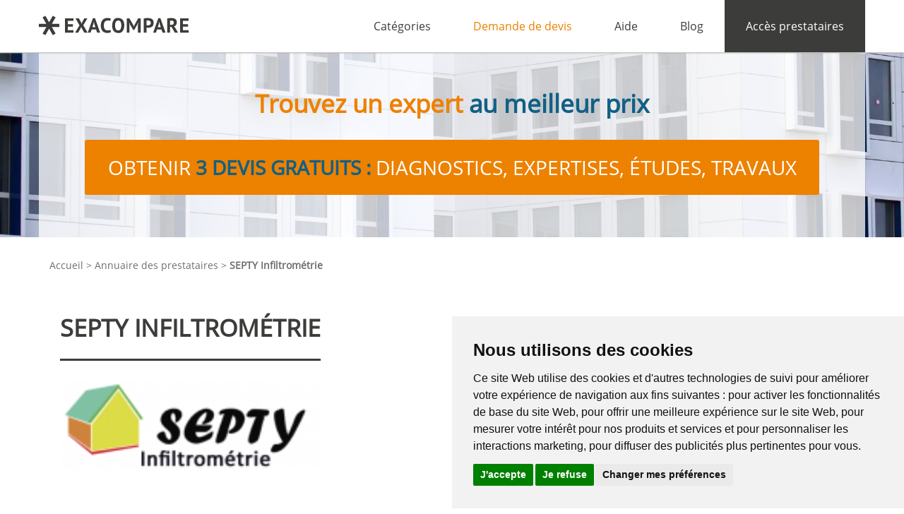

--- FILE ---
content_type: text/html; charset=UTF-8
request_url: https://www.exacompare.fr/prestataire-340-septy-infiltrometrie.html
body_size: 3657
content:
<!DOCTYPE html>
<html lang="fr-FR">
<head>
	<meta charset="utf-8" />
	<meta name="viewport" content="width=device-width, initial-scale=1" />
	<title>SEPTY Infiltrométrie - 30670 Aigues-Vives - Études énergétiques</title>
	<meta name="description" content="Entreprise SEPTY Infiltrométrie - Études énergétiques. Obtenez 3 devis gratuits d&#039;experts qualifiés.
" />
	<meta name="robots" content="index,follow" />
	<script>
		(function(){
			var de = document.documentElement;
			de.className = de.className.replace('js-off', 'js-on');
		})();
	</script>
	<link rel="icon" type="image/png" href="/favicon-96x96.png" sizes="96x96" />
	<link rel="icon" type="image/svg+xml" href="/favicon.svg" />
	<link rel="shortcut icon" href="/favicon.ico" />
	<link rel="apple-touch-icon" sizes="180x180" href="/apple-touch-icon.png" />
	<meta name="apple-mobile-web-app-title" content="EXACOMPARE" />
	<link rel="manifest" href="/site.webmanifest" />
					<link rel="stylesheet" type="text/css" href="/css/font.css?v=1" />
		<link rel="stylesheet" type="text/css" href="/css/main.min.css?v=2.0" />
		<link rel="stylesheet" type="text/css" href="/vendor/pickadate/themes/default.css?v=1" />
		<link rel="stylesheet" type="text/css" href="/vendor/pickadate/themes/default.date.css?v=1" />
		<script type="text/javascript" src="/vendor/jquery/dist/jquery.min.js?v=1"></script>
			<!-- Google Tag Manager -->
<script>(function(w,d,s,l,i){w[l]=w[l]||[];w[l].push({'gtm.start':
new Date().getTime(),event:'gtm.js'});var f=d.getElementsByTagName(s)[0],
j=d.createElement(s),dl=l!='dataLayer'?'&l='+l:'';j.async=true;j.src=
'https://www.googletagmanager.com/gtm.js?id='+i+dl;f.parentNode.insertBefore(j,f);
})(window,document,'script','dataLayer','GTM-WHNB534');</script>
<!-- End Google Tag Manager -->
</head>
<body class="presta-single">
<!-- Google Tag Manager (noscript) -->
<noscript><iframe src="https://www.googletagmanager.com/ns.html?id=GTM-WHNB534"
height="0" width="0" style="display:none;visibility:hidden"></iframe></noscript>
<!-- End Google Tag Manager (noscript) -->
		<div id="main">
		
		<header 
							class="navbar-fixed-top"
			>

			<div class="container">
	<div class="row-fluid">
		<nav class="navbar">
			<div class="container-fluid">
				<div class="navbar-header">
					<button id="burger-button" type="button" class="navbar-toggle collapsed" data-toggle="collapse" data-target="#main-menu" aria-expanded="false">
						<span class="sr-only">Afficher le menu</span>
						<span class="icon-bar"></span>
						<span class="icon-bar"></span>
						<span class="icon-bar"></span>
					</button>
					<a class="navbar-brand" href="/">
						<img id="logo" alt="ExaCompare.fr" src="/image/logo.svg">
					</a>
				</div>
				<div id="main-menu" class="collapse navbar-collapse p-0">
					<ul class="nav navbar-nav navbar-right">
						<li class="dropdown first">
							<a href="#">
								Catégories
							</a>
															  				<ul class="dropdown-menu">
							<li >
					<a href="/diagnostic-immobilier.html">Diagnostics immobiliers</a>
									</li>
							<li >
					<a href="/expertise-du-batiment.html">Expertises du bâtiment</a>
									</li>
							<li >
					<a href="/etude-energetique.html">Études énergétiques</a>
									</li>
							<li >
					<a href="/solution-energetique.html">Solutions énergétiques</a>
									</li>
							<li >
					<a href="/energie-renouvelable.html">Énergies renouvelables</a>
									</li>
								</ul>
	


						</li>
						<li >
							<a href="/deposer-une-demande.html" class="devis">Demande de devis</a>
						</li>
						<li>
							<a href="/aide.html">Aide</a>
						</li>
						<li>
							<a href="//blog.exacompare.fr/">Blog</a>
						</li>
						<li id="account">
																								<a href="/acces-prestataires.html">
										Accès prestataires
									</a>
																					</li>
					</ul>
				</div><!-- /.navbar-collapse -->
			</div><!-- /.container-fluid -->
		</nav>
	</div>
</div>					</header>
		
				<div id="banner" >
			<div class="container">
				<div class="row">
											<div id="incentive" class="col-sm-12">
							<p style="margin:0;">
								Trouvez un expert <strong>au meilleur prix</strong>
							</p>
																<a href="/deposer-une-demande.html" id="process" class="row">
										Obtenir <strong>3 devis gratuits&nbsp;:</strong> diagnostics, expertises, études, travaux
								</a>
													</div>
									</div>
			</div>
		</div>

				
		
			<div id="breadcrumb">
		<div class="container">
			<div class="row">
				<ul class="col-sm-12">
					<li><a href="/">Accueil</a></li>
					<li><a href="/prestataires.html">Annuaire des prestataires</a></li>
					<li class="current">SEPTY Infiltrométrie</li>
				</ul>
			</div>
		</div>
	</div>
	<div style="height: 0px;overflow: hidden;">
		<ol itemscope itemtype="http://schema.org/BreadcrumbList">
		<li itemprop="itemListElement" itemscope
			itemtype="http://schema.org/ListItem">
			<a itemscope itemtype="http://schema.org/Thing"
			itemprop="item" href="/prestataires.html" itemid="annuaire-prestataires">
			<span itemprop="name">Annuaire des prestataires</span>
			</a>
			<meta itemprop="position" content="1" />
		</li>
		›
		<li itemprop="itemListElement" itemscope
			itemtype="http://schema.org/ListItem">
			<a itemscope itemtype="http://schema.org/Thing"
			itemprop="item" href="https://www.exacompare.fr/prestataire-340-septy-infiltrometrie.html" itemid="page-prestataire">
			<span itemprop="name">SEPTY Infiltrométrie</span>
			</a>
			<meta itemprop="position" content="2" />
		</li>
		</ol>
	</div>
		
				
		<div id="content">
			<div id="prestataire-file" class="page file container">
		<div>
			<div class="title col-sm-12">
				<h1>SEPTY Infiltrométrie</h1>
			</div>
				<div class="prestataire prestataire-logo col-sm-6" style="background-image: url('/data/prestataires/logo-septy-infiltrometrie-138a42.png');"></div>
	<div class="value button" style="text-align:left;">
			</div>

	<link rel="stylesheet" href="https://unpkg.com/leaflet@1.5.1/dist/leaflet.css"
		integrity="sha512-xwE/Az9zrjBIphAcBb3F6JVqxf46+CDLwfLMHloNu6KEQCAWi6HcDUbeOfBIptF7tcCzusKFjFw2yuvEpDL9wQ=="
		crossorigin=""/>
	<script src="/script/leaflet.js"></script>

					<div id="map_leaflet"></div>
		<script src="/script/map_leaflet.js"></script>
		<script>
			var lat = "43.7356018000";
			var lng = "4.1814322000";
			var zoom = 7;
			addMarker(lat, lng, zoom)
		</script>
	
<div class="prestataire prestataire-item col-sm-6">
	
	<h2>Entreprise</h2>	
	<div class="prestataire-info">
		<!-- 		<div class="prestataire-logo">
			<span class="label">Logo</span>
			<div class="value button" style="background-image: url('/data/prestataires/logo-septy-infiltrometrie-138a42.png');">
							</div>
		</div>
		 -->
				<div class="prestataire-siret">
			<span class="label">SIRET</span>
			<span class="value">53498898500014</span>
		</div>
		<div class="prestataire-responsable">
			<span class="label">Responsable</span>
			<span class="value">Eson Yannick</span>
		</div>
				<div class="prestataire-website">
			<span class="label">Site internet</span>
			<a class="value" href="http://www.septy.fr" rel="nofollow" target="_blank" class="prestataire-web">http://www.septy.fr</a>
		</div>
				<div class="prestataire-adresse">
			<span class="label">Adresse</span>
			<span class="value">299 rue de la Gare, 30670 Aigues-Vives</span>
		</div>
		<div class="prestataire-telephone">
			<span class="label">Téléphone</span>
			<span class="value">0666217623</span>
		</div>
				<div class="prestataire-email">
			<span class="label">Email</span>
			<span class="value">contact@septy.fr</span>
		</div>
	</div>
</div>

<div class="prestataire prestataire-sections col-sm-5 col-sm-offset-1">
			<div class="prestataire-categories">
			<h2>Domaines d'intervention</h2>
							<h3>Études énergétiques</h3>
				<ul>
											<li>
															Infiltrométrie
													</li>
									</ul>
					</div>
				<div class="prestataire-departements">
			<h2>Secteurs d'intervention</h2>
			<ul>
									<li>30 &ndash; Gard</li>
									<li>34 &ndash; Hérault</li>
							</ul>
		</div>
	</div>		</div>
	</div>
		</div>
		
				
				
		<footer>
			<div id="footer-top">
	<div class="container">
		<div class="row-fluid">
			<ul class="col-sm-4 footer-top-menu">
				<li class="col-sm-12">
					<a href="/contact.html">Contact</a>
				</li>
				<li class="col-sm-12">
					<a href="/engagement-qualite.html">Engagement qualité</a>
				</li>
				<li class="col-sm-12">
					<a href="/acces-prestataires.html">Devenir prestataire</a>
				</li>
			</ul>
			<ul class="col-sm-4 footer-top-menu">	
				<li class="col-sm-12">
					<a href="/prix-diagnostic-immobilier.html">Tarifs des diagnostics</a>
				</li>
				<li class="col-sm-12">
					<a href="/pages-locales.html">Pages locales</a>
				</li>
				<li class="col-sm-12">
					<a href="/prestataires.html">Annuaire des pros</a>
				</li>
			</ul>
			<div id="social-media" class="col-sm-4">
				<div class="row-fluid">
					<h4 class="col-sm-12">Nous suivre</h4>
					<div class="col-sm-12">
																	<a href="https://www.facebook.com/exacompare" target="_blank" rel="nofollow" class="btn btn-social-icon">
							<span class="fa fa-facebook"></span>
						</a>
																							<a href="https://twitter.com/exacompare" target="_blank" rel="nofollow" class="btn btn-social-icon">
							<span class="fa fa-twitter"></span>
						</a>
																							<a href="https://blog.exacompare.fr/feed/" target="_blank" rel="nofollow" class="btn btn-social-icon">
							<span class="fa fa-rss"></span>
						</a>
																</div>
				</div>
			</div>
		</div>
	</div>
</div>
						<div id="footer-bottom">
	<div class="container">
		<div class="row-fluid">
			<div id="copyright" class="col-sm-4">
					© 2026 EXACOMPARE
			</div>
			<ul id="footer-bottom-menu" class="col-sm-8">
				<li>
					<a href="/plan-du-site.html">Plan du site</a>
				</li>
				<li>
					<a href="/cguv.html">CGUV</a>
				</li>
				<li>
					<a href="/mentions-legales.html">Mentions légales</a>
				</li>
				<li>
					<a href="/politique-de-confidentialite.html">Politique de confidentialité</a>
				</li>
			</ul>
		</div>
	</div>
</div>		</footer>
		
	</div>
	
		<script type="text/javascript" src="https://www.termsfeed.com/public/cookie-consent/4.2.0/cookie-consent.js" charset="UTF-8"></script>
<script type="text/javascript" charset="UTF-8">
document.addEventListener('DOMContentLoaded', function () {
    cookieconsent.run({
        "notice_banner_type": "simple",
        "consent_type": "express",
        "palette": "light",
        "language": "fr",
        "page_load_consent_levels": ["strictly-necessary"],
        "notice_banner_reject_button_hide": false,
        "preferences_center_close_button_hide": false,
        "page_refresh_confirmation_buttons": false,
        "website_name": "EXACOMPARE",
        "website_privacy_policy_url": "https://www.exacompare.fr/politique-de-confidentialite.html",
        "open_preferences_center_selector": "#open_preferences_center"
    });
});
</script>

<noscript>Outil de gestion du consentement aux cookies gratuit par <a href="https://www.termsfeed.com/" rel="nofollow">TermsFeed</a></noscript>					<script type="text/javascript" src="/vendor/bootstrap-sass/assets/javascripts/bootstrap.min.js?v=1"></script>
		<script type="text/javascript" src="/vendor/moment/moment.min.js?v=1"></script>
		<script type="text/javascript" src="/vendor/pickadate/picker.js?v=1"></script>
		<script type="text/javascript" src="/vendor/pickadate/picker.date.js?v=1"></script>
		<script type="text/javascript" src="/vendor/pickadate/legacy.js?v=1"></script>
		<script type="text/javascript">
			exc_config = {
				auto_ville_url: '/villes.html',
				auto_place_url: '/places.html',
			};
		</script>
		<script type="text/javascript" src="/script/main.min.js?v=2.0"></script>
	

	</body>
</html>

--- FILE ---
content_type: image/svg+xml
request_url: https://www.exacompare.fr/image/social/rss.svg
body_size: 379
content:
<svg xmlns="http://www.w3.org/2000/svg" viewBox="0 0 48 48"><path d="M16.04 22.2c-.48 0-.88 0-1.36.08v3.92c.4-.08.88-.16 1.36-.16 3.84 0 6.96 3.12 6.96 6.96 0 .4-.08.88-.08 1.28h3.92c.08-.4.08-.8.08-1.28-.08-6-4.96-10.8-10.88-10.8m0-8.08c-.48 0-.88 0-1.36.08v3.84c.48 0 .88-.08 1.36-.08 8.32 0 15.04 6.72 15.04 15.04 0 .4 0 .8-.08 1.28h3.84c0-.4.08-.8.08-1.28 0-10.4-8.48-18.88-18.88-18.88m-1.52 18a2.16 2.16 0 1 0 4.32 0 2.16 2.16 0 1 0-4.32 0" fill="#fff"/></svg>

--- FILE ---
content_type: application/javascript
request_url: https://www.exacompare.fr/script/map_leaflet.js
body_size: 687
content:
// Init map
var mymap = L.map('map_leaflet');
// Title layer
L.tileLayer('https://api.mapbox.com/styles/v1/{id}/tiles/{z}/{x}/{y}?access_token=pk.eyJ1Ijoic2xvdGUiLCJhIjoiY2syOHk5ZzdwMmUwMDNubnJxenBud3g1MyJ9.NWkaS4fFJdglSj4YjOwWLw', {
    attribution: 'ExaCompare.fr',
    id: 'mapbox/streets-v11',
    accessToken: 'pk.eyJ1Ijoic2xvdGUiLCJhIjoiY2syOHk5ZzdwMmUwMDNubnJxenBud3g1MyJ9.NWkaS4fFJdglSj4YjOwWLw'
}).addTo(mymap);
// Icon marker
var greenIcon = new L.Icon({
    iconUrl: '/image/marker-icon-2x-orange.png',
    shadowUrl: '/image/marker-shadow.png',
    iconSize: [25, 41],
    iconAnchor: [12, 41],
    popupAnchor: [1, -34],
    shadowSize: [41, 41]
});

/**
 * Add marker to the leaflet map
 * @param {float} lat 
 * @param {float} lng 
 * @param {int} zoom 
 */
function addMarker(lat, lng, zoom = 7) {   
    if (lat && lng) {
        var marker = [lat, lng]; 
        L.marker(marker, {icon: greenIcon}).addTo(mymap); // Add marker
        centerMap([marker], zoom); // Center map
    }
}

/**
 * Add multiple markers to the leaflet map
 * @param {array} markers 
 * @param {int} zoom 
 */
function addMarkers(markers) { 
    markers.forEach(function (marker) {
        if (marker.lat && marker.lng) {
            var new_marker = [marker.lat, marker.lng];
            var popup = marker.popup;
    
            L.marker(new_marker, {icon: greenIcon}) // Draw marker
            .bindPopup(popup) // Add popup to the marker
            .addTo(mymap); // Add marker
        }
    })
    centerMap(markers, null); // Center map
}

/**
 * Center map by markers
 * @param {array} markers 
 */
function centerMap(markers, zoom) {
    mymap.fitBounds(markers, {"padding": [50, 50]}); // Center Map
    if (zoom) {
        mymap.setZoom(zoom); // Zoom
    } else if (markers.length === 1) {
        mymap.setZoom(7);
    }
}


--- FILE ---
content_type: image/svg+xml
request_url: https://www.exacompare.fr/image/logo.svg
body_size: 3164
content:
<svg xmlns="http://www.w3.org/2000/svg" viewBox="0 -0.593 381 50"><path fill="#3c3c3b" d="M66.125 6.354h21.563v6.375H73.25v8.438h13.125v6.375H73.25v8.813h14.688v6.375H66.125zm36.994 17.876L92.983 6.354h8.563l5.626 10.497 1.25 3.689 1.194-3.689 5.87-10.497h7.75l-10.5 17.513 11.02 18.863h-8.5l-6.371-11.225-1.398-3.846-1.351 3.846-6.443 11.225h-7.75zm42.013 10.437h-11.156l-2.752 8.063h-7.125l13.095-36.688h5.248l13.095 36.688h-7.5zm-9.339-5.75h7.783l-2.696-8.11-1.089-5.718h-.26l-1.09 5.77zm47.205 12.334q-1.662 1.192-4.231 1.711-2.57.517-5.27.518-3.272-.001-6.204-1.016c-2.932-1.015-3.677-1.768-5.165-3.277q-2.232-2.263-3.557-5.879c-1.325-3.616-1.323-5.332-1.323-8.766q0-5.358 1.48-8.974t3.845-5.827c2.365-2.211 3.334-2.532 5.273-3.174s3.879-.963 5.819-.963q3.117 0 5.273.418t3.559.993l-1.401 6.056q-1.194-.57-2.829-.831c-1.635-.261-2.413-.261-3.97-.261q-4.308 0-6.929 3.069t-2.621 9.52q0 2.81.622 5.125.621 2.315 1.893 3.953 1.27 1.638 3.162 2.549c1.892.911 2.722.91 4.382.91q2.333 0 3.939-.469 1.607-.466 2.8-1.195zm2.901-16.709q0-9.104 4.002-14.021c4.002-4.917 6.48-4.917 11.436-4.917q3.898 0 6.809 1.353t4.834 3.851c1.924 2.498 2.235 3.659 2.859 5.982q.935 3.486.936 7.752 0 9.107-4.028 14.022c-4.028 4.915-6.489 4.916-11.409 4.916q-3.951 0-6.861-1.354-2.91-1.35-4.808-3.85-1.899-2.496-2.833-5.982-.937-3.486-.937-7.752m7.5 0q0 2.752.467 5.061.466 2.31 1.427 3.971.96 1.661 2.464 2.596c1.504.935 2.196.936 3.58.936q3.787 0 5.862-2.959t2.075-9.604q0-2.647-.441-4.932-.44-2.283-1.375-3.997-.935-1.712-2.438-2.673c-1.503-.961-2.23-.961-3.683-.961q-3.787 0-5.862 3.037t-2.076 9.525m58.015-.671.779-7.221h-.311l-2.238 5.822-7.752 13.57h-2.289l-8.178-13.622-2.291-5.771h-.26l1.039 7.169V42.73h-6.75V6.354h6.504l9.727 16.637 1.717 4.159h.209l1.561-4.262 9.207-16.533h6.451V42.73h-7.125zm14.65-17.194q2.182-.416 4.807-.65c2.625-.234 3.492-.234 5.225-.234q2.701 0 5.432.442 2.727.443 4.91 1.771c2.183 1.328 2.643 2.117 3.561 3.696s1.379 3.636 1.379 6.169q0 3.437-1.195 5.806c-1.195 2.369-1.854 2.873-3.17 3.878s-2.816 1.734-4.496 2.186-3.42.678-5.221.678h-.832a29 29 0 0 1-2.416-.103 9 9 0 0 1-.857-.105V42.73h-7.125V6.677zm10.6 5.24q-1.036 0-1.971.078-.935.079-1.504.183v11.843q.208.052.623.105.413.052.881.078c.468.026.613.025.908.025h.648q1.401 0 2.775-.261c1.374-.261 1.738-.495 2.465-.965s1.305-1.122 1.738-1.957q.648-1.251.648-3.287-.001-1.72-.623-2.843-.624-1.122-1.635-1.8c-1.011-.678-1.443-.766-2.309-.939s-1.744-.26-2.644-.26m34.348 22.75h-11.156l-2.752 8.063h-7.125l13.095-36.688h5.248l13.095 36.688h-7.5zm-9.339-5.75h7.783l-2.696-8.11-1.089-5.718h-.26l-1.09 5.77zm24.19-22.24q1.196-.209 2.573-.39a39 39 0 0 1 2.756-.286 77 77 0 0 1 2.678-.156 60 60 0 0 1 2.392-.053q2.547 0 5.018.469c2.471.469 3.119.85 4.419 1.612s2.34 1.812 3.12 3.146q1.17 2.003 1.17 5.019 0 4.473-2.08 7.281-2.08 2.809-5.563 3.901l2.554 1.613 8.339 13.896h-8.216l-8.283-14.262-3.751-.676V42.73h-7.125zm10.915 5.49q-1.092 0-2.155.052t-1.635.208V22.98h3.011q2.959 0 4.724-1.352 1.766-1.35 1.766-4.471 0-2.338-1.454-3.664c-1.454-1.326-2.389-1.326-4.257-1.326m21.689-5.813h21.563v6.375h-14.438v8.438h13.125v6.375h-13.125v8.813h14.688v6.375h-21.813zM0 20.497h52.006v8.091H0zM42.508 4.045l-26.004 45.04-7.006-4.045L35.5 0zM16.505 0 42.51 45.04l-7.007 4.045L9.498 4.045z"/></svg>